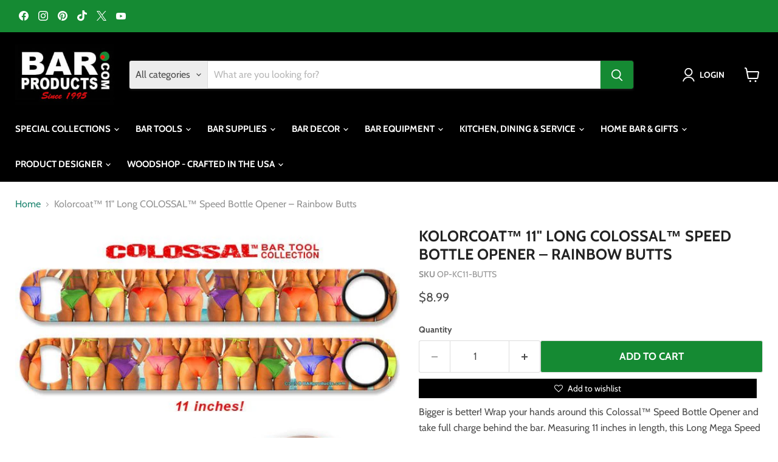

--- FILE ---
content_type: text/css
request_url: https://reviews.enormapps.com/product-reviews/frontend/lightslider.min.css
body_size: 1284
content:
.lSSlideOuter{overflow:hidden;-webkit-touch-callout:none;-webkit-user-select:none;-khtml-user-select:none;-moz-user-select:none;-ms-user-select:none;user-select:none}.lightSlider:before,.lightSlider:after{content:" ";display:table}.lightSlider{overflow:hidden;margin:0}.lSSlideWrapper{max-width:100%;overflow:hidden;position:relative}.lSSlideWrapper > .lightSlider:after{clear:both}.lSSlideWrapper .lSSlide{-webkit-transform:translate(0px,0px);-ms-transform:translate(0px,0px);transform:translate(0px,0px);-webkit-transition:all 1s;-webkit-transition-property:-webkit-transform,height;-moz-transition-property:-moz-transform,height;transition-property:transform,height;-webkit-transition-duration:inherit!important;transition-duration:inherit!important;-webkit-transition-timing-function:inherit!important;transition-timing-function:inherit!important}.lSSlideWrapper .lSFade{position:relative}.lSSlideWrapper .lSFade > *{position:absolute!important;top:0;left:0;z-index:9;margin-right:0;width:100%}.lSSlideWrapper.usingCss .lSFade > *{opacity:0;-webkit-transition-delay:0;transition-delay:0;-webkit-transition-duration:inherit!important;transition-duration:inherit!important;-webkit-transition-property:opacity;transition-property:opacity;-webkit-transition-timing-function:inherit!important;transition-timing-function:inherit!important}.lSSlideWrapper .lSFade > .active{z-index:10}.lSSlideWrapper.usingCss .lSFade > .active{opacity:1}.lSSlideOuter .lSPager.lSpg{margin:10px 0 0;padding:0;text-align:center}.lSSlideOuter .lSPager.lSpg > li{cursor:pointer;display:inline-block;padding:0 5px}.lSSlideOuter .lSPager.lSpg > li a{background-color:#222;border-radius:30px;display:inline-block;height:8px;overflow:hidden;text-indent:-999em;width:8px;position:relative;z-index:99;-webkit-transition:all .5s linear 0;transition:all .5s linear 0}.lSSlideOuter .lSPager.lSpg > li:hover a,.lSSlideOuter .lSPager.lSpg > li.active a{background-color:#428bca}.lSSlideOuter .media{opacity:.8}.lSSlideOuter .media.active{opacity:1}.lSSlideOuter .lSPager.lSGallery{list-style:none outside none;padding-left:0;margin:0;overflow:hidden;transform:translate3d(0px,0px,0px);-moz-transform:translate3d(0px,0px,0px);-ms-transform:translate3d(0px,0px,0px);-webkit-transform:translate3d(0px,0px,0px);-o-transform:translate3d(0px,0px,0px);-webkit-transition-property:-webkit-transform;-moz-transition-property:-moz-transform;-webkit-touch-callout:none;-webkit-user-select:none;-khtml-user-select:none;-moz-user-select:none;-ms-user-select:none;user-select:none}.lSSlideOuter .lSPager.lSGallery li{overflow:hidden;-webkit-transition:border-radius .12s linear 0 .35s linear 0;transition:border-radius .12s linear 0 .35s linear 0}.lSSlideOuter .lSPager.lSGallery li.active,.lSSlideOuter .lSPager.lSGallery li:hover{border-radius:5px}.lSSlideOuter .lSPager.lSGallery img{display:block;height:auto;max-width:100%}.lSSlideOuter .lSPager.lSGallery:before,.lSSlideOuter .lSPager.lSGallery:after{content:" ";display:table}.lSSlideOuter .lSPager.lSGallery:after{clear:both}.lSAction > a{display:block;top:50%;cursor:pointer;position:absolute;z-index:99;margin-top:-16px;-webkit-transition:opacity .35s linear 0;transition:opacity .35s linear 0}.lSAction > a:hover{opacity:1}.lSAction > .lSPrev{background-position:0 0;left:0}.lSAction > .lSNext{background-position:-32px 0;right:0}.lSAction > a.disabled{pointer-events:none}.cS-hidden{height:1px;opacity:0;filter:alpha(opacity=0);overflow:hidden}.lSSlideOuter.vertical{position:relative}.lSSlideOuter.vertical.noPager{padding-right:0!important}.lSSlideOuter.vertical .lSGallery{position:absolute!important;right:0;top:0}.lSSlideOuter.vertical .lightSlider > *{width:100%!important;max-width:none!important}.lSSlideOuter.vertical .lSAction > a{left:50%;margin-left:-14px;margin-top:0}.lSSlideOuter.vertical .lSAction > .lSNext{background-position:31px -31px;bottom:10px;top:auto}.lSSlideOuter.vertical .lSAction > .lSPrev{background-position:0 -31px;bottom:auto;top:10px}.lSSlideOuter.lSrtl{direction:rtl}.lSSlideOuter .lightSlider,.lSSlideOuter .lSPager{padding-left:0;list-style:none outside none}.lSSlideOuter.lSrtl .lightSlider,.lSSlideOuter.lSrtl .lSPager{padding-right:0}.lSSlideOuter .lightSlider > *,.lSSlideOuter .lSGallery li{float:left}.lSSlideOuter.lSrtl .lightSlider > *,.lSSlideOuter.lSrtl .lSGallery li{float:right!important}@-webkit-keyframes rightEnd{0%{left:0}50%{left:-15px}100%{left:0}}@keyframes rightEnd{0%{left:0}50%{left:-15px}100%{left:0}}@-webkit-keyframes topEnd{0%{top:0}50%{top:-15px}100%{top:0}}@keyframes topEnd{0%{top:0}50%{top:-15px}100%{top:0}}@-webkit-keyframes leftEnd{0%{left:0}50%{left:15px}100%{left:0}}@keyframes leftEnd{0%{left:0}50%{left:15px}100%{left:0}}@-webkit-keyframes bottomEnd{0%{bottom:0}50%{bottom:-15px}100%{bottom:0}}@keyframes bottomEnd{0%{bottom:0}50%{bottom:-15px}100%{bottom:0}}.lSSlideOuter .rightEnd{-webkit-animation:rightEnd .3s;animation:rightEnd .3s;position:relative}.lSSlideOuter .leftEnd{-webkit-animation:leftEnd .3s;animation:leftEnd .3s;position:relative}.lSSlideOuter.vertical .rightEnd{-webkit-animation:topEnd .3s;animation:topEnd .3s;position:relative}.lSSlideOuter.vertical .leftEnd{-webkit-animation:bottomEnd .3s;animation:bottomEnd .3s;position:relative}.lSSlideOuter.lSrtl .rightEnd{-webkit-animation:leftEnd .3s;animation:leftEnd .3s;position:relative}.lSSlideOuter.lSrtl .leftEnd{-webkit-animation:rightEnd .3s;animation:rightEnd .3s;position:relative}.lightSlider.lsGrab > *{cursor:-webkit-grab;cursor:-moz-grab;cursor:-o-grab;cursor:-ms-grab;cursor:grab}.lightSlider.lsGrabbing > *{cursor:move;cursor:-webkit-grabbing;cursor:-moz-grabbing;cursor:-o-grabbing;cursor:-ms-grabbing;cursor:grabbing}ul.lSPager.lSpg{display:none}a.lSPrev::before{font-size:32px;font-family:'Source Code Pro',monospace;content:"<";font-weight:300;background:rgba(255,255,255,1);padding:0;text-align:center;border:1px solid #ddd;color:#ddd;height:40px;width:40px;border-radius:40px;line-height:37px;float:left}a.lSNext::before{color:#ddd;content:">";font-size:32px;font-family:'Source Code Pro',monospace;font-weight:300;background:rgba(255,255,255,1);padding:0;text-align:center;border:1px solid #ddd;height:40px;width:40px;border-radius:40px;line-height:37px;float:left}.enorm-item-list.slider.lslide{padding-left:0;padding-right:0}

--- FILE ---
content_type: text/javascript; charset=utf-8
request_url: https://barproducts.com/products/kolorcoat-11-long-colossal-speed-bottle-opener-rainbow-butts.js
body_size: 919
content:
{"id":4376475828313,"title":"Kolorcoat™ 11\" Long COLOSSAL™ Speed Bottle Opener – Rainbow Butts","handle":"kolorcoat-11-long-colossal-speed-bottle-opener-rainbow-butts","description":"Bigger is better! Wrap your hands around this Colossal™  Speed Bottle Opener and take full charge behind the bar. Measuring 11 inches in length, this Long Mega Speed Opener handles any bottle opening job like a pro. Part of our “Colossal™” Line of bartending tools, this speed opener is a fun upgrade from the standard speed opener. Guys will want it and girls will wish they had it! \u003cbr\u003e\u003cbr\u003e\nPerfect for the guys! This line up of rainbow colored booty’s is sure to make any “long” shift more enjoyable. FREE Spinner ring Included!\n\n\u003cbr\u003e\u003cbr\u003e\n\n\u003c!-- Product Info Box --\u003e\n \u003cdiv class=\"product-point-box\"\u003e\n      \u003c!-- Product Highlights --\u003e\n          \u003cdiv class=\"product-point-title\"\u003eFeatures:\u003c\/div\u003e\n          \t\u003cul class=\"product-point\"\u003e                      \n\n                          \u003cli\u003eMeasures 11 inches in length, 1.5 inch in width\u003c\/li\u003e\n                         \u003cli\u003eMany fun, colorful designs to choose from\u003c\/li\u003e\n \u003cli\u003eHigh quality stainless steel material\u003c\/li\u003e    \n                          \u003cli\u003eFree spinner ring included\u003c\/li\u003e\n\u003c\/ul\u003e     \n\u003c\/div\u003e","published_at":"2019-12-05T15:04:51-05:00","created_at":"2019-12-05T16:31:24-05:00","vendor":"BarProducts.com","type":"Bottle Opener","tags":["Bottle Opener - Colossal™","Brand - Kolorcoat™","Els PW 12640"],"price":899,"price_min":899,"price_max":899,"available":true,"price_varies":false,"compare_at_price":null,"compare_at_price_min":0,"compare_at_price_max":0,"compare_at_price_varies":false,"variants":[{"id":31224315412569,"title":"Default Title","option1":"Default Title","option2":null,"option3":null,"sku":"OP-KC11-BUTTS","requires_shipping":true,"taxable":true,"featured_image":null,"available":true,"name":"Kolorcoat™ 11\" Long COLOSSAL™ Speed Bottle Opener – Rainbow Butts","public_title":null,"options":["Default Title"],"price":899,"weight":181,"compare_at_price":null,"inventory_management":"shopify","barcode":"","quantity_rule":{"min":1,"max":null,"increment":1},"quantity_price_breaks":[],"requires_selling_plan":false,"selling_plan_allocations":[]}],"images":["\/\/cdn.shopify.com\/s\/files\/1\/0096\/0276\/0755\/products\/long-speed_asses_web.jpg?v=1752711438"],"featured_image":"\/\/cdn.shopify.com\/s\/files\/1\/0096\/0276\/0755\/products\/long-speed_asses_web.jpg?v=1752711438","options":[{"name":"Title","position":1,"values":["Default Title"]}],"url":"\/products\/kolorcoat-11-long-colossal-speed-bottle-opener-rainbow-butts","media":[{"alt":"Kolorcoat™ 11\" Long COLOSSAL™  Speed Bottle Opener – Rainbow Butts","id":5665865990233,"position":1,"preview_image":{"aspect_ratio":1.0,"height":600,"width":600,"src":"https:\/\/cdn.shopify.com\/s\/files\/1\/0096\/0276\/0755\/products\/long-speed_asses_web.jpg?v=1752711438"},"aspect_ratio":1.0,"height":600,"media_type":"image","src":"https:\/\/cdn.shopify.com\/s\/files\/1\/0096\/0276\/0755\/products\/long-speed_asses_web.jpg?v=1752711438","width":600}],"requires_selling_plan":false,"selling_plan_groups":[]}

--- FILE ---
content_type: text/javascript; charset=utf-8
request_url: https://barproducts.com/products/kolorcoat-11-long-colossal-speed-bottle-opener-rainbow-butts.js
body_size: 1159
content:
{"id":4376475828313,"title":"Kolorcoat™ 11\" Long COLOSSAL™ Speed Bottle Opener – Rainbow Butts","handle":"kolorcoat-11-long-colossal-speed-bottle-opener-rainbow-butts","description":"Bigger is better! Wrap your hands around this Colossal™  Speed Bottle Opener and take full charge behind the bar. Measuring 11 inches in length, this Long Mega Speed Opener handles any bottle opening job like a pro. Part of our “Colossal™” Line of bartending tools, this speed opener is a fun upgrade from the standard speed opener. Guys will want it and girls will wish they had it! \u003cbr\u003e\u003cbr\u003e\nPerfect for the guys! This line up of rainbow colored booty’s is sure to make any “long” shift more enjoyable. FREE Spinner ring Included!\n\n\u003cbr\u003e\u003cbr\u003e\n\n\u003c!-- Product Info Box --\u003e\n \u003cdiv class=\"product-point-box\"\u003e\n      \u003c!-- Product Highlights --\u003e\n          \u003cdiv class=\"product-point-title\"\u003eFeatures:\u003c\/div\u003e\n          \t\u003cul class=\"product-point\"\u003e                      \n\n                          \u003cli\u003eMeasures 11 inches in length, 1.5 inch in width\u003c\/li\u003e\n                         \u003cli\u003eMany fun, colorful designs to choose from\u003c\/li\u003e\n \u003cli\u003eHigh quality stainless steel material\u003c\/li\u003e    \n                          \u003cli\u003eFree spinner ring included\u003c\/li\u003e\n\u003c\/ul\u003e     \n\u003c\/div\u003e","published_at":"2019-12-05T15:04:51-05:00","created_at":"2019-12-05T16:31:24-05:00","vendor":"BarProducts.com","type":"Bottle Opener","tags":["Bottle Opener - Colossal™","Brand - Kolorcoat™","Els PW 12640"],"price":899,"price_min":899,"price_max":899,"available":true,"price_varies":false,"compare_at_price":null,"compare_at_price_min":0,"compare_at_price_max":0,"compare_at_price_varies":false,"variants":[{"id":31224315412569,"title":"Default Title","option1":"Default Title","option2":null,"option3":null,"sku":"OP-KC11-BUTTS","requires_shipping":true,"taxable":true,"featured_image":null,"available":true,"name":"Kolorcoat™ 11\" Long COLOSSAL™ Speed Bottle Opener – Rainbow Butts","public_title":null,"options":["Default Title"],"price":899,"weight":181,"compare_at_price":null,"inventory_management":"shopify","barcode":"","quantity_rule":{"min":1,"max":null,"increment":1},"quantity_price_breaks":[],"requires_selling_plan":false,"selling_plan_allocations":[]}],"images":["\/\/cdn.shopify.com\/s\/files\/1\/0096\/0276\/0755\/products\/long-speed_asses_web.jpg?v=1752711438"],"featured_image":"\/\/cdn.shopify.com\/s\/files\/1\/0096\/0276\/0755\/products\/long-speed_asses_web.jpg?v=1752711438","options":[{"name":"Title","position":1,"values":["Default Title"]}],"url":"\/products\/kolorcoat-11-long-colossal-speed-bottle-opener-rainbow-butts","media":[{"alt":"Kolorcoat™ 11\" Long COLOSSAL™  Speed Bottle Opener – Rainbow Butts","id":5665865990233,"position":1,"preview_image":{"aspect_ratio":1.0,"height":600,"width":600,"src":"https:\/\/cdn.shopify.com\/s\/files\/1\/0096\/0276\/0755\/products\/long-speed_asses_web.jpg?v=1752711438"},"aspect_ratio":1.0,"height":600,"media_type":"image","src":"https:\/\/cdn.shopify.com\/s\/files\/1\/0096\/0276\/0755\/products\/long-speed_asses_web.jpg?v=1752711438","width":600}],"requires_selling_plan":false,"selling_plan_groups":[]}

--- FILE ---
content_type: text/plain; charset=utf-8
request_url: https://productoptions.w3apps.co/api/imagecustomizer?productID=4376475828313&shopName=barproducts&callback=jQuery19108726527262927501_1768969954736&_=1768969954738
body_size: -39
content:
jQuery19108726527262927501_1768969954736("{}")

--- FILE ---
content_type: text/javascript; charset=utf-8
request_url: https://barproducts.com/products/kolorcoat-11-long-colossal-speed-bottle-opener-rainbow-butts.js
body_size: 689
content:
{"id":4376475828313,"title":"Kolorcoat™ 11\" Long COLOSSAL™ Speed Bottle Opener – Rainbow Butts","handle":"kolorcoat-11-long-colossal-speed-bottle-opener-rainbow-butts","description":"Bigger is better! Wrap your hands around this Colossal™  Speed Bottle Opener and take full charge behind the bar. Measuring 11 inches in length, this Long Mega Speed Opener handles any bottle opening job like a pro. Part of our “Colossal™” Line of bartending tools, this speed opener is a fun upgrade from the standard speed opener. Guys will want it and girls will wish they had it! \u003cbr\u003e\u003cbr\u003e\nPerfect for the guys! This line up of rainbow colored booty’s is sure to make any “long” shift more enjoyable. FREE Spinner ring Included!\n\n\u003cbr\u003e\u003cbr\u003e\n\n\u003c!-- Product Info Box --\u003e\n \u003cdiv class=\"product-point-box\"\u003e\n      \u003c!-- Product Highlights --\u003e\n          \u003cdiv class=\"product-point-title\"\u003eFeatures:\u003c\/div\u003e\n          \t\u003cul class=\"product-point\"\u003e                      \n\n                          \u003cli\u003eMeasures 11 inches in length, 1.5 inch in width\u003c\/li\u003e\n                         \u003cli\u003eMany fun, colorful designs to choose from\u003c\/li\u003e\n \u003cli\u003eHigh quality stainless steel material\u003c\/li\u003e    \n                          \u003cli\u003eFree spinner ring included\u003c\/li\u003e\n\u003c\/ul\u003e     \n\u003c\/div\u003e","published_at":"2019-12-05T15:04:51-05:00","created_at":"2019-12-05T16:31:24-05:00","vendor":"BarProducts.com","type":"Bottle Opener","tags":["Bottle Opener - Colossal™","Brand - Kolorcoat™","Els PW 12640"],"price":899,"price_min":899,"price_max":899,"available":true,"price_varies":false,"compare_at_price":null,"compare_at_price_min":0,"compare_at_price_max":0,"compare_at_price_varies":false,"variants":[{"id":31224315412569,"title":"Default Title","option1":"Default Title","option2":null,"option3":null,"sku":"OP-KC11-BUTTS","requires_shipping":true,"taxable":true,"featured_image":null,"available":true,"name":"Kolorcoat™ 11\" Long COLOSSAL™ Speed Bottle Opener – Rainbow Butts","public_title":null,"options":["Default Title"],"price":899,"weight":181,"compare_at_price":null,"inventory_management":"shopify","barcode":"","quantity_rule":{"min":1,"max":null,"increment":1},"quantity_price_breaks":[],"requires_selling_plan":false,"selling_plan_allocations":[]}],"images":["\/\/cdn.shopify.com\/s\/files\/1\/0096\/0276\/0755\/products\/long-speed_asses_web.jpg?v=1752711438"],"featured_image":"\/\/cdn.shopify.com\/s\/files\/1\/0096\/0276\/0755\/products\/long-speed_asses_web.jpg?v=1752711438","options":[{"name":"Title","position":1,"values":["Default Title"]}],"url":"\/products\/kolorcoat-11-long-colossal-speed-bottle-opener-rainbow-butts","media":[{"alt":"Kolorcoat™ 11\" Long COLOSSAL™  Speed Bottle Opener – Rainbow Butts","id":5665865990233,"position":1,"preview_image":{"aspect_ratio":1.0,"height":600,"width":600,"src":"https:\/\/cdn.shopify.com\/s\/files\/1\/0096\/0276\/0755\/products\/long-speed_asses_web.jpg?v=1752711438"},"aspect_ratio":1.0,"height":600,"media_type":"image","src":"https:\/\/cdn.shopify.com\/s\/files\/1\/0096\/0276\/0755\/products\/long-speed_asses_web.jpg?v=1752711438","width":600}],"requires_selling_plan":false,"selling_plan_groups":[]}

--- FILE ---
content_type: application/javascript; charset=utf-8
request_url: https://barproducts.com/products/kolorcoat-11-long-colossal-speed-bottle-opener-rainbow-butts.json?callback=jQuery19108726527262927501_1768969954736&_=1768969954737
body_size: 837
content:
/**/jQuery19108726527262927501_1768969954736({"product":{"id":4376475828313,"title":"Kolorcoat™ 11\" Long COLOSSAL™ Speed Bottle Opener – Rainbow Butts","body_html":"Bigger is better! Wrap your hands around this Colossal™  Speed Bottle Opener and take full charge behind the bar. Measuring 11 inches in length, this Long Mega Speed Opener handles any bottle opening job like a pro. Part of our “Colossal™” Line of bartending tools, this speed opener is a fun upgrade from the standard speed opener. Guys will want it and girls will wish they had it! \u003cbr\u003e\u003cbr\u003e\nPerfect for the guys! This line up of rainbow colored booty’s is sure to make any “long” shift more enjoyable. FREE Spinner ring Included!\n\n\u003cbr\u003e\u003cbr\u003e\n\n\u003c!-- Product Info Box --\u003e\n \u003cdiv class=\"product-point-box\"\u003e\n      \u003c!-- Product Highlights --\u003e\n          \u003cdiv class=\"product-point-title\"\u003eFeatures:\u003c\/div\u003e\n          \t\u003cul class=\"product-point\"\u003e                      \n\n                          \u003cli\u003eMeasures 11 inches in length, 1.5 inch in width\u003c\/li\u003e\n                         \u003cli\u003eMany fun, colorful designs to choose from\u003c\/li\u003e\n \u003cli\u003eHigh quality stainless steel material\u003c\/li\u003e    \n                          \u003cli\u003eFree spinner ring included\u003c\/li\u003e\n\u003c\/ul\u003e     \n\u003c\/div\u003e","vendor":"BarProducts.com","product_type":"Bottle Opener","created_at":"2019-12-05T16:31:24-05:00","handle":"kolorcoat-11-long-colossal-speed-bottle-opener-rainbow-butts","updated_at":"2026-01-20T23:32:35-05:00","published_at":"2019-12-05T15:04:51-05:00","template_suffix":"","published_scope":"web","tags":"Bottle Opener - Colossal™, Brand - Kolorcoat™, Els PW 12640","variants":[{"id":31224315412569,"product_id":4376475828313,"title":"Default Title","price":"8.99","sku":"OP-KC11-BUTTS","position":1,"compare_at_price":"","fulfillment_service":"manual","inventory_management":"shopify","option1":"Default Title","option2":null,"option3":null,"created_at":"2019-12-05T16:31:25-05:00","updated_at":"2026-01-20T23:32:35-05:00","taxable":true,"barcode":"","grams":181,"image_id":null,"weight":0.4,"weight_unit":"lb","requires_shipping":true,"quantity_rule":{"min":1,"max":null,"increment":1},"price_currency":"USD","compare_at_price_currency":"","quantity_price_breaks":[]}],"options":[{"id":5711453847641,"product_id":4376475828313,"name":"Title","position":1,"values":["Default Title"]}],"images":[{"id":13494773809241,"product_id":4376475828313,"position":1,"created_at":"2019-12-05T16:31:25-05:00","updated_at":"2025-07-16T20:17:18-04:00","alt":"Kolorcoat™ 11\" Long COLOSSAL™  Speed Bottle Opener – Rainbow Butts","width":600,"height":600,"src":"https:\/\/cdn.shopify.com\/s\/files\/1\/0096\/0276\/0755\/products\/long-speed_asses_web.jpg?v=1752711438","variant_ids":[]}],"image":{"id":13494773809241,"product_id":4376475828313,"position":1,"created_at":"2019-12-05T16:31:25-05:00","updated_at":"2025-07-16T20:17:18-04:00","alt":"Kolorcoat™ 11\" Long COLOSSAL™  Speed Bottle Opener – Rainbow Butts","width":600,"height":600,"src":"https:\/\/cdn.shopify.com\/s\/files\/1\/0096\/0276\/0755\/products\/long-speed_asses_web.jpg?v=1752711438","variant_ids":[]}}})